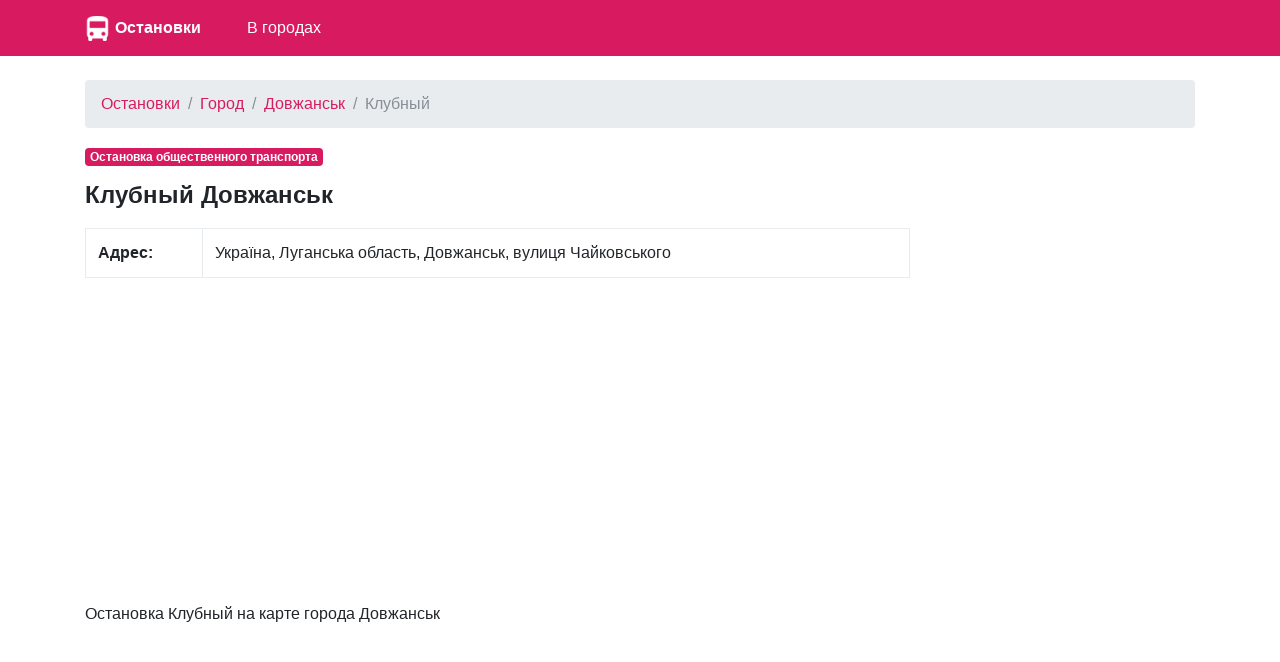

--- FILE ---
content_type: text/html; charset=UTF-8
request_url: https://ostanowki.ru/4457985/o/klubnyy
body_size: 2751
content:
<!DOCTYPE html>
<html lang="ru">
<head>
    <meta charset="utf-8">
    <meta name="viewport" content="width=device-width, initial-scale=1, shrink-to-fit=no">

    <link rel="icon" type="image/x-icon" href="/favicon.ico" >
    <link rel="icon" type="image/png" sizes="32x32" href="/favicon-32x32.png">
    <link rel="icon" type="image/png" sizes="16x16" href="/favicon-16x16.png">

    <meta name="description" content="">

    <link rel="icon" href="/favicon.ico">

    <title>Остановка Клубный Довжанськ</title>


    <link rel="stylesheet" href="/css/bootstrap.min.css">
    <link rel="stylesheet" href="https://maxcdn.bootstrapcdn.com/font-awesome/4.7.0/css/font-awesome.min.css">
    <link href="/css/main.css" rel="stylesheet">

    <script src="https://yandex.st/jquery/3.2.1/jquery.min.js" type="text/javascript"></script>
    <script src="//api-maps.yandex.ru/2.1/?lang=ru_RU" type="text/javascript"></script>

    

</head>

<body>


<nav class="navbar navbar-expand-md navbar-dark bg-primary mb-4">
    <div class="container">

            <a href="/" class="pull-left">
                <img src="/favicon-96x96.png" width="25" height="25" alt="" class="">
            </a>
            <span class="" style="width:150px;"><a class="logo" href="/">Остановки</a></span>

        <button class="navbar-toggler" type="button" data-toggle="collapse" data-target="#navbarCollapse" aria-controls="navbarCollapse" aria-expanded="false" aria-label="nav" style="padding-left: 0px; padding-right: 0px;">
            <span class="navbar-toggler-icon"></span>
        </button>
        <div class="collapse navbar-collapse" id="navbarCollapse">
            <ul class="navbar-nav mr-auto">

                <li class="nav-item">
                    <a class="nav-link" href="/gorod">В городах</a>
                </li>

            </ul>
        </div>
    </div>
</nav>


<div class="container">
    
    <ol class="breadcrumb">
        
                            <li class="breadcrumb-item"><a href="https://ostanowki.ru">Остановки</a></li>
            
        
                            <li class="breadcrumb-item"><a href="https://ostanowki.ru/gorod">Город</a></li>
            
        
                            <li class="breadcrumb-item"><a href="https://ostanowki.ru/gorod/dovzhansk">Довжанськ</a></li>
            
        
                            <li class="breadcrumb-item active">Клубный</li>
            
            </ol>



    <div class="row">
        <div class="col-lg-9" itemscope itemtype="http://schema.org/Place">
            <span class="badge  badge-primary mb-3">Остановка общественного транспорта</span>
            <h1>Клубный Довжанськ</h1>

            <div class="main_info">
                <table class="table table-bordered">
                    <tr>
                        <td><b>Адрес:</b></td>
                        <td><span itemprop="address">Україна, Луганська область, Довжанськ, вулиця Чайковського</span></td>
                    </tr>

                </table>
            </div>

                        <div class="mt-3 mb-3">
                <script async src="//pagead2.googlesyndication.com/pagead/js/adsbygoogle.js"></script>
                <!-- ad1 -->
                <ins class="adsbygoogle"
                     style="display:block"
                     data-ad-client="ca-pub-8713527930640055"
                     data-ad-slot="1437043324"
                     data-ad-format="auto"></ins>
                <script>
                    (adsbygoogle = window.adsbygoogle || []).push({});
                </script>
            </div>
            


            <div class="mt-4">
                <p>
                    Остановка Клубный на карте города Довжанськ                </p>


                <div id="map" class="w-100 mt-3 mb-5" style="height: 400px;">

                </div>
            </div>


                        <div class="mt-4 mb-4">
                <h2>Остановки рядом Довжанськ</h2>

                                <a style="display: block"
                   href="/4638806/o/ostanovka-obshchestvennogo-transporta">Остановка общественного транспорта</a>
                                <a style="display: block"
                   href="/4535445/o/bolnitsa">Больница</a>
                                <a style="display: block"
                   href="/4535403/o/tsentralnyy-rynok">Центральный рынок</a>
                                <a style="display: block"
                   href="/4535197/o/ostanovka-obshchestvennogo-transporta">Остановка общественного транспорта</a>
                                <a style="display: block"
                   href="/4535447/o/st-dolzhankaya">СТ. Должанкая</a>
                                <a style="display: block"
                   href="/4535411/o/kpp">КПП</a>
                                <a style="display: block"
                   href="/4535370/o/shirokaya">Широкая</a>
                                <a style="display: block"
                   href="/4638984/o/mintyazhstroy">Минтяжстрой</a>
                                <a style="display: block"
                   href="/4535339/o/23-ya">23-я</a>
                                <a style="display: block"
                   href="/4535461/o/kafe-orbita">Кафе Орбита</a>
                                <a style="display: block"
                   href="/4535133/o/ostanovka-obshchestvennogo-transporta">Остановка общественного транспорта</a>
                                <a style="display: block"
                   href="/4535449/o/greydernaya">Грейдерная</a>
                                <a style="display: block"
                   href="/4638753/o/ostanovka-obshchestvennogo-transporta">Остановка общественного транспорта</a>
                                <a style="display: block"
                   href="/4535243/o/ostanovka-obshchestvennogo-transporta">Остановка общественного транспорта</a>
                                <a style="display: block"
                   href="/4535394/o/bolnitsa">Больница</a>
                                <a style="display: block"
                   href="/4535421/o/park-kio">Парк КИО</a>
                                <a style="display: block"
                   href="/4638970/o/pochta">Почта</a>
                                <a style="display: block"
                   href="/4535408/o/turist">Турист</a>
                                <a style="display: block"
                   href="/4535435/o/st-dolzhankaya">СТ. Должанкая</a>
                                <a style="display: block"
                   href="/4535431/o/donbass">Донбасс</a>
                
            </div>
            

        </div>

        <div class="col-lg-3">
                            <script async src="//pagead2.googlesyndication.com/pagead/js/adsbygoogle.js"></script>
                <!-- ad1 -->
                <ins class="adsbygoogle"
                     style="display:block"
                     data-ad-client="ca-pub-8713527930640055"
                     data-ad-slot="1437043324"
                     data-ad-format="auto"></ins>
                <script>
                    (adsbygoogle = window.adsbygoogle || []).push({});
                </script>
                    </div>

    </div>

    <br/>

</div><!-- /container -->


<footer class="footer">
    <div class="container" style="background-color: #f5f5f5">
        <span class="text-muted">По всем вопросам работы сайта напишите нам на почту</span>
       <a href="mailto:gde-krasota.ru@yandex.ru">ostanowki.ru@yandex.ru</a>
    </div>
</footer>

<script src="https://cdnjs.cloudflare.com/ajax/libs/popper.js/1.11.0/umd/popper.min.js" integrity="sha384-b/U6ypiBEHpOf/4+1nzFpr53nxSS+GLCkfwBdFNTxtclqqenISfwAzpKaMNFNmj4" crossorigin="anonymous"></script>
<script src="/js/bootstrap.min.js"></script>

<script type="text/javascript">
    var point = [48.0470750,39.6603710];
    var city = "Довжанськ";
</script>

<script src="/mapsload.js"></script>


<!-- Yandex.Metrika counter -->
<script type="text/javascript" >
    (function (d, w, c) {
        (w[c] = w[c] || []).push(function() {
            try {
                w.yaCounter47596210 = new Ya.Metrika({
                    id:47596210,
                    clickmap:true,
                    trackLinks:true,
                    accurateTrackBounce:true
                });
            } catch(e) { }
        });

        var n = d.getElementsByTagName("script")[0],
            s = d.createElement("script"),
            f = function () { n.parentNode.insertBefore(s, n); };
        s.type = "text/javascript";
        s.async = true;
        s.src = "https://mc.yandex.ru/metrika/watch.js";

        if (w.opera == "[object Opera]") {
            d.addEventListener("DOMContentLoaded", f, false);
        } else { f(); }
    })(document, window, "yandex_metrika_callbacks");
</script>
<noscript><div><img src="https://mc.yandex.ru/watch/47596210" style="position:absolute; left:-9999px;" alt="" /></div></noscript>
<!-- /Yandex.Metrika counter -->


</body>
</html>


--- FILE ---
content_type: text/html; charset=utf-8
request_url: https://www.google.com/recaptcha/api2/aframe
body_size: 269
content:
<!DOCTYPE HTML><html><head><meta http-equiv="content-type" content="text/html; charset=UTF-8"></head><body><script nonce="z18FkL21IYKHpK5m4iCLdw">/** Anti-fraud and anti-abuse applications only. See google.com/recaptcha */ try{var clients={'sodar':'https://pagead2.googlesyndication.com/pagead/sodar?'};window.addEventListener("message",function(a){try{if(a.source===window.parent){var b=JSON.parse(a.data);var c=clients[b['id']];if(c){var d=document.createElement('img');d.src=c+b['params']+'&rc='+(localStorage.getItem("rc::a")?sessionStorage.getItem("rc::b"):"");window.document.body.appendChild(d);sessionStorage.setItem("rc::e",parseInt(sessionStorage.getItem("rc::e")||0)+1);localStorage.setItem("rc::h",'1769044388563');}}}catch(b){}});window.parent.postMessage("_grecaptcha_ready", "*");}catch(b){}</script></body></html>